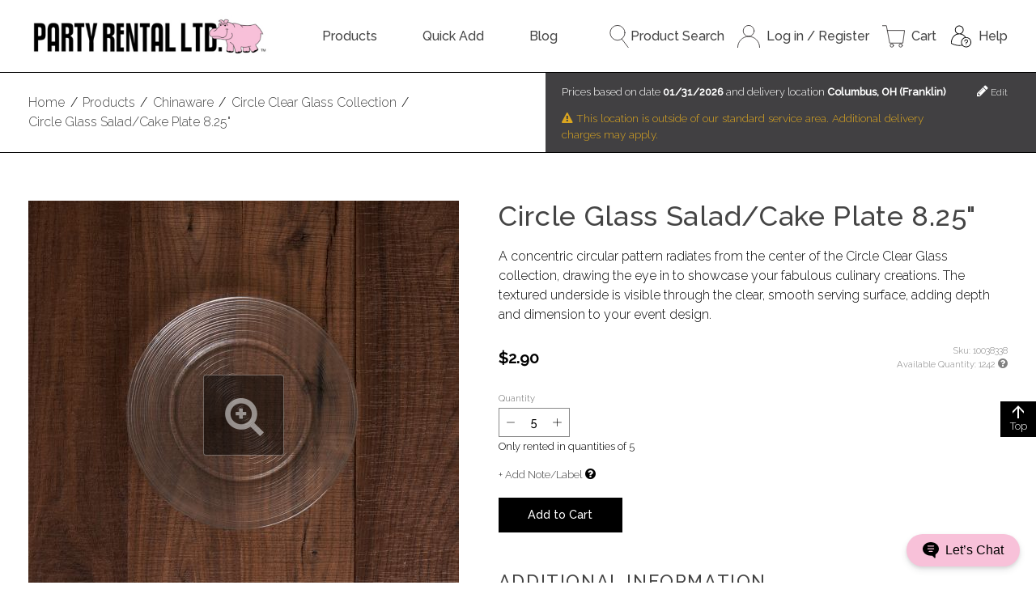

--- FILE ---
content_type: text/html;charset=UTF-8
request_url: https://www.partyrentalltd.com/products/chinaware/circle-clear-glass-collection/circle-glass-salad-cake-plate-825/40066959
body_size: 57010
content:
<!--This template is used on the product detail page (e.g. /bar-accessories/village-carafes) and the collection page (e.g. /bamboo-collection).-->
<!DOCTYPE html>
<html class="no-js" id="top" lang="en" dir="ltr">
<head>
    
    <title>Circle Glass Salad/Cake Plate 8.25" - Party Rental Ltd.</title>
    <!--No meta description here; it is in the content fragment.-->
    <meta charset="utf-8" />
<meta name="author" content="Party Rental Ltd." />
<meta name="keywords" content="party, event, rent, rental, glassware, chairs, linen, dishes, table, bar, pink, hippo" />
<meta name="viewport" content="width=device-width, initial-scale=1, viewport-fit=cover" />

<meta name="revisit-after" content="7 days" />
<meta name="distribution" content="web" />



<!--Tab Icon-->
<link rel="icon" type="image/png" href="https://s7d2.scene7.com/is/image/PartyRental/hippoButt?fmt=png-alpha&wid=16&hei=16" sizes="16x16">
<!--Taskbar Icon-->
<link rel="icon" type="image/png" href="https://s7d2.scene7.com/is/image/PartyRental/hippoButt?fmt=png-alpha&wid=32&hei=32" sizes="32x32">
<!--Desktop Icon-->
<link rel="icon" type="image/png" href="https://s7d2.scene7.com/is/image/PartyRental/hippoButt?fmt=png-alpha&wid=48&hei=48" sizes="48x48">
<!--Android Icon-->
<link rel="icon" type="image/png" href="https://s7d2.scene7.com/is/image/PartyRental/hippoButt?fmt=png-alpha&wid=196&hei=196" sizes="196x196">
<!--iOS Icon-->
<link rel="apple-touch-icon" type="image/png" href="https://s7d2.scene7.com/is/image/PartyRental/hippoButt?fmt=png-alpha&wid=152&hei=152" sizes="152x152">



<link rel="preconnect" href="https://fonts.googleapis.com">
<link rel="preconnect" href="https://fonts.gstatic.com" crossorigin>
<link href="https://fonts.googleapis.com/css2?family=Raleway:ital,wght@0,300;0,500;1,300;1,500&display=swap" rel="stylesheet">



<link rel="stylesheet" href="//maxcdn.bootstrapcdn.com/font-awesome/4.7.0/css/font-awesome.min.css">
<link rel="stylesheet" href="/css/prlstyles-1815322956.css?themeConfigId=-1"/>
<link rel="stylesheet" href="//cdnjs.cloudflare.com/ajax/libs/toastr.js/latest/css/toastr.min.css">
<link rel="stylesheet" href="/css/prlstyles-print.css" media="print">




    <!-- Google Tag Manager -->
    <script>(function(w,d,s,l,i){w[l]=w[l]||[];w[l].push({'gtm.start':
            new Date().getTime(),event:'gtm.js'});var f=d.getElementsByTagName(s)[0],
        j=d.createElement(s),dl=l!='dataLayer'?'&l='+l:'';j.async=true;j.src=
        'https://www.googletagmanager.com/gtm.js?id='+i+dl;f.parentNode.insertBefore(j,f);
    })(window,document,'script','dataLayer','GTM-5H6MPP5');</script>
    <!-- End Google Tag Manager -->


<script src="//cdnjs.cloudflare.com/ajax/libs/jquery/3.5.1/jquery.min.js"></script>

    
    
    <meta name="description"
          content="Find the perfect Circle Glass Salad/Cake Plate 8.25&quot; from Party Rental Ltd. Browse all party rental equipment like linens, flatware &amp; more to find the right look for your event.">
    <meta property="og:title" content="Circle Glass Salad/Cake Plate 8.25&quot;">
    <meta property="og:type" content="product">
    <meta property="og:image" content="https://s7d2.scene7.com/is/image/PartyRental/10038338_imageset">
    <meta property="og:description" content="A concentric circular pattern radiates from the center of the Circle Clear Glass collection, drawing the eye in to showcase your fabulous culinary creations. The textured underside is visible through the clear, smooth serving surface, adding depth and dimension to your event design.">
    <meta property="og:url" content="/products/chinaware/circle-clear-glass-collection/circle-glass-salad-cake-plate-825/40066959">
    <meta property="product:availability" content="in stock">
    <!--Hardcoded 'In Stock' until we work in reservations-->
    <meta property="product:price:amount" content="2.90">
    <meta property="product:price:currency" content="USD">
    <meta property="product:retailer_item_id" content="40066959">
    <meta property="product:brand" content="Party Rental Ltd.">
    <meta property="product:condition" content="used">
</head>
<body>
    <noscript>
  <!-- Google Tag Manager Noscript Fallback -->
  <iframe
    src="https://www.googletagmanager.com/ns.html?id=GTM-5H6MPP5"
    height="0"
    width="0"
    style="display:none; visibility:hidden"
  ></iframe>
</noscript>
    <!-- Spinner that occupies the whole page -->
    <div class="fullPageSpinner hide">
        <div class="bigSpinner">
        </div>
    </div>

    <script>
    
    var prlInitialOrderState =  "{\"config\":{\"dropzones\":{\"virtual\":[],\"change\":{}},\"tags\":{\"virtual\":[],\"change\":{}},\"fulfillmentItems\":{\"error\":null,\"loading\":false,\"change\":{},\"virtual\":[],\"invalidQuantity\":[]},\"csrfToken\":\"FI71-RLB9-NPE3-PZDC-VVWB-VXD7-KPDC-6WJK\",\"changeSummary\":true,\"readonly\":false,\"registered\":false,\"dropzoneQuantityLimit\":11,\"tagQuantityLimit\":15},\"order\":{\"subTotalWithoutCharges\":0.00,\"hasCommissaryAddress\":false,\"subTotal\":0.00,\"totalTax\":0.00,\"damageWaiverFee\":0.00,\"totalProductTax\":0.00,\"totalFeesCharges\":0.00,\"totalDiscounts\":0.00,\"eventName\":\"\",\"orderStatus\":null,\"totalServices\":0.00,\"total\":0.00,\"messages\":{},\"fulfillmentItems\":[],\"dropzones\":[],\"tags\":[],\"charges\":[],\"nullOrder\":true}}";
     if(window.PrlInitialState === undefined) {
         window.PrlInitialState = {}
     }
     window.PrlInitialState.order = JSON.parse(prlInitialOrderState)
    
</script>

    <script>
    
     if(window.PrlInitialState === undefined) {
         window.PrlInitialState = {}
     }
     window.PrlInitialState.csrfToken = "FI71-RLB9-NPE3-PZDC-VVWB-VXD7-KPDC-6WJK" || ''
    
</script>


    <header class="header">
    <div class="js-modal-bind"></div>
    <!-- comment or uncomment this to hide or display announcements -->
    <!--<th:block th:replace="layout/partials/announceBar" />-->
    <noscript>This website depends on Javascript. Please enable it for the optimal browsing experience.</noscript>

    <div class="header-main container">
        <a href="/" class="logo">
            <img src="https://s7d2.scene7.com/is/image/PartyRental/black_logo_web?fmt=png-alpha" class="logoImg" alt="Party Rental Ltd. Logo"/>
        </a>

        <nav id="main-navigation" class="site-navigation" aria-label="Main">
    
    <label for="show-nav" class="show-nav"><i class="fa fa-bars" aria-hidden="true"></i> Show Menu</label>
    <input id="show-nav" class="show-nav-toggle" type="checkbox" role="button"/>

    
        <ul id="menu" class="navigation">
            <li class="has-sub-menu">
                <a
                        href="/products/5020">
                    Products
                </a>
                <ul class="sub-menu">
                    <li>
                        <a href="/products/bars-back-bars-and-bar-carts/163845">Bars &amp; Back Bars</a>
                    </li>
                    <li>
                        <a href="/products/barware/5021">Barware</a>
                    </li>
                    <li>
                        <a href="/products/bowls/5025">Bowls</a>
                    </li>
                    <li>
                        <a href="/products/buffet-cooking-and-chafing-dishes/5047">Buffet Cooking &amp; Chafing Dishes</a>
                    </li>
                    <li>
                        <a href="/products/candles-and-lighting/5039">Candles &amp; Lighting</a>
                    </li>
                    <li>
                        <a href="/products/chairs/5053">Chairs</a>
                    </li>
                    <li>
                        <a href="/products/chargers/5063">Chargers</a>
                    </li>
                    <li>
                        <a href="/products/chinaware/5069">Chinaware</a>
                    </li>
                    <li>
                        <a href="/products/coffee-service/5129">Coffee Service</a>
                    </li>
                    <li>
                        <a href="/products/cushions/5133">Cushions</a>
                    </li>
                    <li>
                        <a href="/products/flatware/5152">Flatware</a>
                    </li>
                    <li>
                        <a href="/products/food-display/5145">Food Display</a>
                    </li>
                    <li>
                        <a href="/products/food-service/5172">Food Service</a>
                    </li>
                    <li>
                        <a href="/products/furniture/5189">Furniture</a>
                    </li>
                    <li>
                        <a href="/products/glassware/5201">Glassware</a>
                    </li>
                    <li>
                        <a href="/products/linen/6831">Linen</a>
                    </li>
                    <li>
                        <a href="/products/napkins/163858">Napkins</a>
                    </li>
                    <li>
                        <a href="/products/outdoor-living/165439">Outdoor Living</a>
                    </li>
                    <li>
                        <a href="/products/paper-goods-and-plastic/5236">Paper Goods &amp; Plastic</a>
                    </li>
                    <li>
                        <a href="/products/pillows-and-rugs/168987">Pillows &amp; Rugs</a>
                    </li>
                    <li>
                        <a href="/products/softwalls-and-screens/5240">Room Divider &amp; Screens</a>
                    </li>
                    <li>
                        <a href="/products/service-equipment/5252">Sanitation &amp; Service Equipment</a>
                    </li>
                    <li>
                        <a href="/products/seating/165283">Seating</a>
                    </li>
                    <li>
                        <a href="/products/serving-pieces/5245">Serving Pieces</a>
                    </li>
                    <li>
                        <a href="/products/staging-and-production/5261">Staging &amp; Production</a>
                    </li>
                    <li>
                        <a href="/products/tables/5268">Tables &amp; Table Risers</a>
                    </li>
                    <li>
                        <a href="/products/tables-clothless/164991">Tables (Clothless)</a>
                    </li>
                    <li>
                        <a href="/products/tabletop/5280">Tabletop</a>
                    </li>
                    <li>
                        <a href="/products/tapas-and-small-plates/9459">Tapas &amp; Small Plates</a>
                    </li>
                    <li>
                        <a href="/products/trays-and-platters/5289">Trays &amp; Platters</a>
                    </li>
                </ul>
            </li>
            <li>
                <a
                        href="/cart">
                    Quick Add
                </a>
                
            </li>
            <li>
                <a
                        target="_blank"
                        href="https://www.partyrentalltdblog.com/">
                    Blog
                </a>
                
            </li>
        </ul>
    
</nav>


        <ul class="header__utilities no-mobile">
            <li class="search-utility">
                <a href="javascript:;" class="js-header-toggleSearch">
                    <svg version="1.1" xmlns="http://www.w3.org/2000/svg" viewBox="0 0 349 422" xml:space="preserve">
    <style type="text/css">
        .searchsvg{fill:none;stroke:#231F20;stroke-width:12;stroke-linecap:round;stroke-miterlimit:10;}
    </style>
    <circle class="searchsvg" cx="143.9" cy="143.9" r="137.9"/>
    <line class="searchsvg" x1="225.7" y1="262.3" x2="343" y2="416"/>
</svg>
                    Product Search
                </a>
                
<div class="search__wrapper hide js-bind-searchToggle--header search__wrapper--header">
    <form method="GET" action="/search" class="search">
        <div class="field field--no-margin">
            <div class="field__input-wrapper">
                <label for="search" class="field__label">Search Products</label>
                <input id="search" class="js-search field__input"
                       type="search" name="q" placeholder="Search Products"
                       value="" autocomplete="off" />
            </div>
        </div>
        <button class="srchBtn" type="submit" aria-label="submit search">
            <svg version="1.1" xmlns="http://www.w3.org/2000/svg" viewBox="0 0 349 422" xml:space="preserve">
    <style type="text/css">
        .searchsvg{fill:none;stroke:#231F20;stroke-width:12;stroke-linecap:round;stroke-miterlimit:10;}
    </style>
    <circle class="searchsvg" cx="143.9" cy="143.9" r="137.9"/>
    <line class="searchsvg" x1="225.7" y1="262.3" x2="343" y2="416"/>
</svg>
        </button>
    </form>
</div>
            </li>
            
            <li>
                <a href="/login">
                    <svg version="1.1" xmlns="http://www.w3.org/2000/svg" viewBox="0 0 420.2 422" xml:space="preserve">
    <style type="text/css">
        .acctsvg{fill:none;stroke:#231F20;stroke-width:12;stroke-linecap:round;stroke-linejoin:round;stroke-miterlimit:10;}
    </style>
    <path class="acctsvg" d="M6, 416c0-112.7, 91.4-204.1, 204.1-204.1S414.2, 303.3, 414.2, 416"/>
    <circle class="acctsvg" cx="210.1" cy="107.9" r="101.9"/>
</svg>
                    <span>Log in / Register</span>
                </a>
            </li>
            <li>
                <a href="/cart">
                    

<svg version="1.1" xmlns="http://www.w3.org/2000/svg" viewBox="0 0 426 415.37" xml:space="preserve">
    <style type="text/css">
        .cartsvg{fill:none;stroke:#231F20;stroke-width:12;stroke-linecap:round;stroke-linejoin:round;}
    </style>
    <circle class="cartsvg" cx="181.22" cy="378.64" r="30.73"/>
    <circle class="cartsvg" cx="347.14" cy="378.64" r="30.73"/>
    <polyline class="cartsvg" points="95.61,95.77 420,95.77 388.01,333.37 141.37,333.37 78.32,6 6,6 "/>
</svg>
                    
                    <div style="display: flex; flex-direction: column; margin-left: 0.5em;">
                    <span style="white-space: nowrap; overflow: hidden; text-overflow: ellipsis; max-width: 7.5rem;">
                        Cart</span>
                    
                    </div>
                </a>
                
            </li>
            <li>
                <a href="https://help.partyrentalltd.com/" target="_blank">
  <svg version="1.1" xmlns="http://www.w3.org/2000/svg" viewBox="0 0 375 375" xml:space="preserve">
        <path d="M 163.32812 7.2617188 C 123.5547 7.2617188 91.199219 39.628906 91.199219 79.410156 C 91.199219 107.44141 107.26563 131.78906 130.66406 143.72656 C 105.75 150.26953 83.210938 164.32813 65.292969 184.89453 C 39.363281 214.64844 25.078125 256.19141 25.078125 301.875 C 25.078125 304.07422 26.28125 306.09766 28.210938 307.15234 C 30.96875 308.65625 96.445322 343.96094 163.32812 343.96094 C 179.57812 343.96094 196.5 342.16014 213.68359 338.60938 C 229.13281 356.59765 252.02344 368.01172 277.53125 368.01172 C 323.93359 368.01172 361.67969 330.25 361.67969 283.83594 C 361.67969 237.42187 323.93359 199.66016 277.53125 199.66016 C 275.92188 199.66016 274.32422 199.71096 272.73828 199.80078 C 253.64063 171.23047 226.73438 151.77344 196.01562 143.71484 C 219.40625 131.76953 235.45703 107.42969 235.45703 79.410156 C 235.45703 39.628906 203.09766 7.2617186 163.32812 7.2617188 z M 163.32812 19.285156 C 196.47267 19.285156 223.43359 46.257812 223.43359 79.410156 C 223.43359 112.56641 196.47267 139.53516 163.32812 139.53516 C 130.18359 139.53516 103.21875 112.56641 103.21875 79.410156 C 103.21875 46.257812 130.18359 19.285156 163.32812 19.285156 z M 163.32812 151.5625 C 201.4297 151.5625 235.97656 169.70312 259.35938 201.64062 C 221.66405 209.97267 193.37891 243.66016 193.37891 283.83594 C 193.37891 299.97266 197.94922 315.0625 205.85547 327.88672 C 191.32812 330.57422 177.06251 331.9375 163.32812 331.9375 C 107.58595 331.9375 50.929688 305.1953 37.132812 298.23438 C 37.863281 256.90233 51.011719 219.57422 74.351562 192.79297 C 97.527344 166.20312 129.125 151.5625 163.32812 151.5625 z M 277.53125 211.6875 C 317.30078 211.6875 349.66016 244.05078 349.66016 283.83594 C 349.66016 323.61719 317.30078 355.98436 277.53125 355.98438 C 237.76172 355.98438 205.40234 323.61719 205.40234 283.83594 C 205.40234 244.05078 237.76172 211.6875 277.53125 211.6875 z M 277.53125 235.73438 C 260.96094 235.73438 247.47656 249.22266 247.47656 265.79688 C 247.47656 269.11719 250.16797 271.8125 253.48828 271.8125 C 256.80859 271.8125 259.5 269.11719 259.5 265.79688 C 259.5 255.85156 267.58594 247.76172 277.53125 247.76172 C 287.47656 247.76172 295.5625 255.85156 295.5625 265.79688 C 295.5625 275.74609 287.47656 283.83594 277.53125 283.83594 C 274.21094 283.83594 271.51953 286.52734 271.51953 289.84766 L 271.51953 301.875 C 271.51953 305.19531 274.21094 307.88672 277.53125 307.88672 C 280.85156 307.88672 283.54297 305.19531 283.54297 301.875 L 283.54297 295.25391 C 297.24219 292.46484 307.58594 280.31641 307.58594 265.79688 C 307.58594 249.22266 294.10156 235.73437 277.53125 235.73438 z M 277.53125 319.91016 C 274.21094 319.91016 271.51953 322.60156 271.51953 325.92188 C 271.51953 329.24219 274.21094 331.9375 277.53125 331.9375 C 280.85156 331.9375 283.54297 329.24219 283.54297 325.92188 C 283.54297 322.60156 280.85156 319.91016 277.53125 319.91016 z "/>
    </svg>
  <span>Help</span>
</a>
            </li>
        </ul>
    </div>

    
</header>

    <div class="catalog-utilities">
        <div class="container">
            <ol class="breadcrumbs" itemscope itemtype="//schema.org/BreadcrumbList" >
    
        <li class="breadcrumb" itemprop="itemListElement" itemscope itemtype="//schema.org/ListItem">
            <a href="/" itemprop="item"><span itemprop="name">Home</span></a>
            <meta itemprop="position" content="1" />
        </li>
        <span class="crumb__border">/</span>
    
        <li class="breadcrumb" itemprop="itemListElement" itemscope itemtype="//schema.org/ListItem">
            <a href="/products" itemprop="item"><span itemprop="name">Products</span></a>
            <meta itemprop="position" content="2" />
        </li>
        <span class="crumb__border">/</span>
    
        <li class="breadcrumb" itemprop="itemListElement" itemscope itemtype="//schema.org/ListItem">
            <a href="/products/chinaware" itemprop="item"><span itemprop="name">Chinaware</span></a>
            <meta itemprop="position" content="3" />
        </li>
        <span class="crumb__border">/</span>
    
        <li class="breadcrumb" itemprop="itemListElement" itemscope itemtype="//schema.org/ListItem">
            <a href="/products/chinaware/circle-clear-glass-collection" itemprop="item"><span itemprop="name">Circle Clear Glass Collection</span></a>
            <meta itemprop="position" content="4" />
        </li>
        <span class="crumb__border">/</span>
    
        <li class="breadcrumb" itemprop="itemListElement" itemscope itemtype="//schema.org/ListItem">
            <a href="/products/chinaware/circle-clear-glass-collection/circle-glass-salad-cake-plate-825/40066959" itemprop="item"><span itemprop="name">Circle Glass Salad/Cake Plate 8.25"</span></a>
            <meta itemprop="position" content="5" />
        </li>
        
    
</ol>
            
    
    <div class="price-block js-price-block">
        <span class="price-block_text">Prices based on date <strong>mm/dd/yyyy</strong>
            and delivery location <strong>New York, NY (New York)</strong></span>
        <a href="#" class="price-block_edit">
            <i class="fa fa-pencil" aria-hidden="true"></i> Edit
        </a>
    </div>

        </div>
    </div>
    <div class="container layout-wrapper">
        <main class="main">
            <div class="product-detail-view">
    <h1 class="page-title">Circle Glass Salad/Cake Plate 8.25"</h1>
    <div class="product-content" itemtype="https://schema.org/Product" itemscope>
        <meta itemprop="brand" content="Party Rental Ltd.">
        <meta itemprop="url" content="/products/chinaware/circle-clear-glass-collection/circle-glass-salad-cake-plate-825/40066959">
        <meta itemprop="name" content="Circle Glass Salad/Cake Plate 8.25&quot;">
        <meta itemprop="description" content="A concentric circular pattern radiates from the center of the Circle Clear Glass collection, drawing the eye in to showcase your fabulous culinary creations. The textured underside is visible through the clear, smooth serving surface, adding depth and dimension to your event design.">
        <link itemprop="image" href="https://s7d2.scene7.com/is/image/PartyRental/10038338_imageset">
        <div class="product-utility">
            <script src="//s7d2.scene7.com/s7viewers/html5/js/MixedMediaViewer.js"></script>
<!--            <script src="//s7d2.scene7.com/s7viewers/html5/js/ZoomViewer.js"></script>-->
            <div class="s7zoomviewer_wrapper">
                <div id="s7image_pid_40066959"></div>
            </div>
            <div class="js-bind-shareIcons"></div>
            <!-- future: favorite, guides, reviews, etc -->
        </div>

        <div class="product-details">
            <div class="js-product-component u-contents" data-product-container="{&quot;global&quot;:{&quot;config&quot;:{&quot;showPropsSku&quot;:true,&quot;priceOutsideContainer&quot;:false,&quot;swapImages&quot;:true,&quot;showModalOnSubmit&quot;:true,&quot;useListView&quot;:false,&quot;type&quot;:&quot;STANDALONE_PRODUCT&quot;,&quot;render&quot;:true},&quot;default&quot;:{&quot;image&quot;:&quot;https://s7d2.scene7.com/is/image/PartyRental/10038338?$productDetails_single$&quot;,&quot;price&quot;:&quot;$2.90&quot;,&quot;name&quot;:&quot;Circle Glass Salad/Cake Plate 8.25\&quot;&quot;,&quot;propsSku&quot;:&quot;10038338&quot;},&quot;name&quot;:&quot;Circle Glass Salad/Cake Plate 8.25\&quot;&quot;,&quot;price&quot;:&quot;$2.90&quot;,&quot;categoryId&quot;:5076,&quot;propsSku&quot;:&quot;10038338&quot;,&quot;skuId&quot;:&quot;40067127&quot;,&quot;url&quot;:&quot;/products/chinaware/circle-clear-glass-collection/circle-glass-salad-cake-plate-825/40066959&quot;,&quot;image&quot;:&quot;https://s7d2.scene7.com/is/image/PartyRental/10038338?$productDetails_single$&quot;,&quot;lazyLoadUrl&quot;:&quot;/catalog/products/40066959&quot;,&quot;longDescription&quot;:&quot;A concentric circular pattern radiates from the center of the Circle Clear Glass collection, drawing the eye in to showcase your fabulous culinary creations. The textured underside is visible through the clear, smooth serving surface, adding depth and dimension to your event design.&quot;,&quot;isNew&quot;:false},&quot;parentProduct&quot;:{&quot;productId&quot;:40066959,&quot;order&quot;:{&quot;note&quot;:&quot;&quot;,&quot;internalComment&quot;:null,&quot;dropzoneId&quot;:null,&quot;tagId&quot;:null,&quot;quantity&quot;:5},&quot;ancillary&quot;:{&quot;type&quot;:&quot;STANDALONE_PRODUCT&quot;,&quot;determined&quot;:true,&quot;skuId&quot;:40067127,&quot;default&quot;:{&quot;name&quot;:&quot;Circle Glass Salad/Cake Plate 8.25\&quot;&quot;},&quot;minQuantity&quot;:0,&quot;maxQuantity&quot;:9999,&quot;retailPrice&quot;:&quot;$2.90&quot;,&quot;additionalInfo&quot;:{&quot;helpfulHints&quot;:null,&quot;additionalSkus&quot;:[],&quot;defaultSku&quot;:{&quot;id&quot;:40067127,&quot;optionValueName&quot;:null,&quot;highlights&quot;:null,&quot;equipment&quot;:{&quot;maxTemperature&quot;:null,&quot;surfaceAreaLength&quot;:&quot;5.00 in.&quot;,&quot;surfaceAreaDiameter&quot;:null,&quot;length&quot;:null,&quot;weight&quot;:null,&quot;weightLimit&quot;:null,&quot;capacity&quot;:null,&quot;surfaceAreaWidth&quot;:null,&quot;depth&quot;:null,&quot;mouth&quot;:null,&quot;diameter&quot;:&quot;8.25 in.&quot;,&quot;width&quot;:null,&quot;surfaceAreaDepth&quot;:null,&quot;height&quot;:null,&quot;base&quot;:null},&quot;electric&quot;:{&quot;femaleAdaptorModel&quot;:null,&quot;current&quot;:null,&quot;powerCordLength&quot;:null,&quot;btu&quot;:null,&quot;plugType&quot;:null,&quot;powerUse&quot;:null,&quot;voltage&quot;:null,&quot;frequency&quot;:null,&quot;minCircuitRequired&quot;:null,&quot;phaseSingle&quot;:null},&quot;plumbing&quot;:{&quot;threadedConnectionRequired&quot;:null}},&quot;visibility&quot;:{&quot;highlights&quot;:false,&quot;helpfulHints&quot;:false,&quot;electric&quot;:false,&quot;section&quot;:true,&quot;plumbing&quot;:false,&quot;measurements&quot;:true}}},&quot;skus&quot;:{&quot;40067127&quot;:{&quot;propsSkuId&quot;:10038338,&quot;image&quot;:&quot;https://s7d2.scene7.com/is/image/PartyRental/10038338&quot;,&quot;displayName&quot;:&quot;Circle Glass Salad/Cake Plate 8.25\&quot;&quot;,&quot;helpfulHints&quot;:&quot;&quot;,&quot;retailPrice&quot;:&quot;$2.90&quot;,&quot;standardQuantity&quot;:5}},&quot;optionPairs&quot;:{},&quot;productOptions&quot;:[]},&quot;childProducts&quot;:[],&quot;presets&quot;:{}}"></div>
            <div class="js-image-switcher" data-image="{&quot;defaultUrl&quot;:&quot;https://s7d2.scene7.com/is/image/PartyRental/10038338_imageset&quot;,&quot;elementId&quot;:&quot;s7image_pid_40066959&quot;,&quot;productId&quot;:&quot;40066959&quot;,&quot;zoomview&quot;:true}"></div>
        </div>
    </div>
    <div class="js-bind-productCarousel" data-product-id="40066959"><!--empty div for react--></div>
</div>
        </main>

        <!--<aside class="additional-products">
            &lt;!&ndash; DEV NOTE: this only displays for collections END DEV NOTE &ndash;&gt;
            <th:block th:if="${productIsCollection}">
                <div th:replace="catalog/partials/rentPieces"></div>
            </th:block>
            <div id="recProducts" class="side-block-container">
                <th:block th:insert="~{catalog/partials/productCarousel}"
                          th:with="carouselTitle=#{product.collections.recommend},
                                       carouselProducts=*{recommendedProducts}"/>
            </div>
            &lt;!&ndash; DEV NOTE: what displays here depends on the product - for single products the product version displays but for collections the collection version displays END DEV NOTE &ndash;&gt;
            <div id="featuredFocus" class="side-block-container">
                <th:block th:insert="~{catalog/partials/productCarousel}"
                          th:with="carouselTitle=#{product.collections.featuredProduct},
                                       carouselProducts=*{recommendedProducts}"/>
            </div>
            <div id="pplViewed" class="side-block-container">
                <th:block th:insert="~{="catalog/partials/productCarousel}"
                          th:with="carouselTitle=#{product.collections.pplViewed},
                                       carouselProducts=*{similarProducts}"/>
            </div>
        </aside>-->
    </div>

    <footer id="page-footer1" class="footer">
    <div id="footerBig">
  <div class="container footer-main-wrapper">
    <nav id="footer-navigation" aria-label="Footer Navigation" class="">
      <!-- start For You footer -->
      <div id="footerForYou" class="footer-menu-col-wrapper">
        <h5 class="footer-menu-title">For You</h5>
        <hr>
          
              <ul class="footer-menu-col">
                  <li>
                      <a
                              href="/login"
                      >
                          Log in/Register
                      </a>
                  </li>
                  <li>
                      <a
                              href="/order-status"
                      >
                          Track Your Order
                      </a>
                  </li>
                  <li>
                      <a
                              href="/account"
                      >
                          My Account
                      </a>
                  </li>
                  <li>
                      <a
                              href="/products/new"
                      >
                          What's New
                      </a>
                  </li>
                  <li>
                      <a
                              href="/account/carts"
                      >
                          Saved Carts
                      </a>
                  </li>
                  <li>
                      <a
                              href="/payment"
                      >
                          Submit Payment
                      </a>
                  </li>
              </ul>
          
      </div>

      <!-- start About Us footer -->
      <div id="footerAboutUs" class="footer-menu-col-wrapper">
        <h5 class="footer-menu-title">About Us</h5>
        <hr>
          
              <ul class="footer-menu-col">
                  <li>
                      <a
                              href="/about"
                      >
                          About Party Rental Ltd.
                      </a>
                  </li>
                  <li>
                      <a
                              href="/locations"
                      >
                          Design Studio Locations
                      </a>
                  </li>
                  <li>
                      <a
                              href="/about/testimonials"
                      >
                          Testimonials
                      </a>
                  </li>
                  <li>
                      <a
                              href="/coverage"
                      >
                          Warehouse Locations
                      </a>
                  </li>
                  <li>
                      <a
                              href="/sustainability"
                      >
                          Sustainability
                      </a>
                  </li>
                  <li>
                      <a
                              target="_blank"
                              href="https://www.partyrentalltd.com/news"
                      >
                          Company News
                      </a>
                  </li>
              </ul>
          
      </div>

      <!-- start Online Help footer -->
      <div id="footerOnlineHelp" class="footer-menu-col-wrapper">
        <h5 class="footer-menu-title">Resources</h5>
        <hr>
          
              <ul class="footer-menu-col">
                  <li>
                      <a
                              target="_blank"
                              href="//www.partyrentalltdblog.com"
                      >
                          Blog
                      </a>
                  </li>
                  <li>
                      <a
                              target="_blank"
                              href="https://help.partyrentalltd.com/"
                      >
                          Hippo Help Center
                      </a>
                  </li>
                  <li>
                      <a
                              target="_blank"
                              href="https://linensforrent.com/"
                      >
                          Order Linen Swatches
                      </a>
                  </li>
                  <li>
                      <a
                              href="https://www.tryjune.ai/partyrentalltd"
                      >
                          Design with AI
                      </a>
                  </li>
                  <li>
                      <a
                              href="/guides"
                      >
                          Brochures & Guides
                      </a>
                  </li>
                  <li>
                      <a
                              target="_blank"
                              href="https://app.bemerri.com/showroom/CGXRChkk/welcome"
                      >
                          Virtual Design Studio
                      </a>
                  </li>
                  <li>
                      <a
                              href="/instructional-videos"
                      >
                          Product Instructional Videos
                      </a>
                  </li>
                  <li>
                      <a
                              href="/brand-resources"
                      >
                          Brand Resources
                      </a>
                  </li>
                  <li>
                      <a
                              href="/glossary"
                      >
                          Event Rental Glossary
                      </a>
                  </li>
              </ul>
          
      </div>

      <!-- start Contact Us footer -->
      <div id="footerContactUs" class="footer-menu-col-wrapper">
        <h5 class="footer-menu-title">Contact Us</h5>
        <hr>
        <ul class="footer-menu-col">
          <li><a href="tel:+1.844.464.4776">1-844-464-4776</a></li>
          <li>
            <a href="?campaign_id=h7QmgvSYR9STT6zAzkJvNw&channel=chat&welcome_screen=on">
              Live Chat
            </a>
          </li>
          
        </ul>
        <div class="AuthNetSeal" style="width: 90px; height: 72px">
  <!-- (c) 2005, 2024. Authorize.Net is a registered trademark of CyberSource Corporation -->
  <script type="text/javascript" language="javascript">
    var ANS_customer_id="b5caf70f-84b8-47a3-92d4-c7cd209f3c42";
  </script>
  <script type="text/javascript" language="javascript" src="//verify.authorize.net:443/anetseal/seal.js" ></script>
</div>
      </div>
    </nav>


    <div class="footer-social2">
      <div class="footer-newsletters">
        <form id="subscriptionEmailFormFooter" action="/subscriptions/submitEmailFromFooter" method="GET">
          <h5>Join the World of Party Rental Ltd.</h5>
          <div class="field">
            <div class="field__input-wrapper">
              <label for="signupEmail" class="field__label">Your Email</label>
              <input id="signupEmail" class="field__input" type="email" name="email" placeholder="Your Email">
            </div>
          </div>
          <button type="submit" class="btn js-submitSubscriptionEmailFromFooter">Sign Up</button>
        </form>
      </div>

      <div class="footer-social-links2">
        <h5 class="footer-social-title">Hang Out With Us</h5>
        <hr>
        <div class="footer-social-list2">
          <a href="https://www.facebook.com/PartyRentalLtd" target="_blank" rel="noopener" class="social-link"
             aria-label="Facebook"><i class="fa fa-facebook-official" aria-hidden="true"></i></a>
          <a href="https://www.linkedin.com/company/party-rental-ltd/" target="_blank" rel="noopener" class="social-link"
             aria-label="LinkedIn"><i class="fa fa-linkedin-square" aria-hidden="true"></i></a>
          <a href="https://www.instagram.com/partyrentalltd/" target="_blank" rel="noopener" class="social-link"
             aria-label="Instagram"><i class="fa fa-instagram" aria-hidden="true"></i></a>
          <a href="https://www.pinterest.com/partyrentalltd/" target="_blank" rel="noopener" class="social-link"
             aria-label="Pinterest"><i class="fa fa-pinterest" aria-hidden="true"></i></a>
          <a href="https://www.youtube.com/channel/UCXHtNxN5C9IUhQIfMsW3Lmg" target="_blank" rel="noopener" class="social-link"
             aria-label="YouTube"><i class="fa fa-youtube-play" aria-hidden="true"></i></a>
        </div>
      </div>
    </div> <!-- end .footer-social -->
  </div> <!-- end .container -->
  <div class="footer__design-studios-wrapper">
    <h2>Design Studio Locations</h2>
    <p>By appointment only. Walk-ins not permitted.</p>
    <div class="footer__design-studios">
      <div class="footer__design-studio">
        <h3 class="footer__design-studio-header">
          <a href="/locations/nyc">
            New York City
          </a>
        </h3>
        <address>
          261 5th Ave.<br/>
          16th Floor<br/>
          New York, NY 10016
        </address>
        <a href="/locations/nyc#locations">
          Schedule an appointment
        </a>
      </div>
      <div class="footer__design-studio">
        <h3 class="footer__design-studio-header">
          <a href="/locations/boston">
            Boston
          </a>
        </h3>
        <address>
          186 South St.<br/>
          2nd Floor<br/>
          Boston, MA 02111
        </address>
        <a href="https://outlook.office365.com/owa/calendar/PartyRentalLtd1@partyrentalltd.com/bookings/">Schedule an appointment</a>
      </div>
      <div class="footer__design-studio">
        <h3 class="footer__design-studio-header">
          <a href="/locations/philadelphia">
            Philadelphia
          </a>
        </h3>
        <address>
          123 South Broad St.<br/>
          Suite 2440<br/>
          Philadelphia, PA 19109
        </address>
        <a href="https://outlook.office365.com/owa/calendar/PartyRentalLtdPADesignStudio@partyrentalltd.com/bookings/">Schedule an appointment</a>
      </div>
      <div class="footer__design-studio">
        <h3 class="footer__design-studio-header">
          <a href="/locations/dc">
            Washington, D.C.
          </a>
        </h3>
        <address>
          2001 S St. NW<br/>
          Suite 250<br/>
          Washington, DC 20009
        </address>
        <a href="https://outlook.office365.com/owa/calendar/PartyRentalLtdDCDesignStudio@partyrentalltd.com/bookings/">Schedule an appointment</a>
      </div>
      <div class="footer__design-studio">
        <h3 class="footer__design-studio-header">
          <a href="/locations/hamptons">
            Water Mill
          </a>
        </h3>
        <address>
          50 Station Rd.<br/>
          Unit 2<br/>
          Water Mill, New York, 11976
        </address>
        <a href="https://outlook.office365.com/owa/calendar/PartyRentalLtdHamptonsDesignStudio@partyrentalltd.com/bookings/">Schedule an appointment</a>
      </div>
    </div>
  </div>
</div> <!-- end #footerBig -->



    <div id="footerPg">
        <div id="ftLinks" class="container">
            <div id="ftContentLinks">
                <p>
                    <a class="footerLink" title="View the Party Rental Ltd. Terms and Conditions"
                       href="/terms-conditions">Terms and Conditions</a>
                </p>
                <p>
                    <a class="footerLink" title="View the Party Rental Ltd. Privacy Policy"
                       href="/privacy-policy">Privacy Policy</a>
                </p>
                <p>
                    <a class="footerLink" title="View the Party Rental Ltd. Rental Terms"
                       href="/rental-terms">Rental Terms</a>
                </p>
            </div>

            <div class="ftDetails">
                <p class="ftAddress">275 North Street, Teterboro, NJ, 07608</p>
                <p class="ftCopyrt">&copy; 2026 Party Rental Ltd. All rights reserved.</p>
            </div>
        </div>
    </div>

    <nav class="utility-navigation" aria-label="Utility">
    
    <a href="/login">
        <svg version="1.1" xmlns="http://www.w3.org/2000/svg" viewBox="0 0 420.2 422" xml:space="preserve">
    <style type="text/css">
        .acctsvg{fill:none;stroke:#231F20;stroke-width:12;stroke-linecap:round;stroke-linejoin:round;stroke-miterlimit:10;}
    </style>
    <path class="acctsvg" d="M6, 416c0-112.7, 91.4-204.1, 204.1-204.1S414.2, 303.3, 414.2, 416"/>
    <circle class="acctsvg" cx="210.1" cy="107.9" r="101.9"/>
</svg>
        Log in
    </a>
    <a href="/cart">
        

<svg version="1.1" xmlns="http://www.w3.org/2000/svg" viewBox="0 0 426 415.37" xml:space="preserve">
    <style type="text/css">
        .cartsvg{fill:none;stroke:#231F20;stroke-width:12;stroke-linecap:round;stroke-linejoin:round;}
    </style>
    <circle class="cartsvg" cx="181.22" cy="378.64" r="30.73"/>
    <circle class="cartsvg" cx="347.14" cy="378.64" r="30.73"/>
    <polyline class="cartsvg" points="95.61,95.77 420,95.77 388.01,333.37 141.37,333.37 78.32,6 6,6 "/>
</svg>
        Cart
    </a>
    <a href="javascript:;" class="js-footer-toggleSearch">
        <svg version="1.1" xmlns="http://www.w3.org/2000/svg" viewBox="0 0 349 422" xml:space="preserve">
    <style type="text/css">
        .searchsvg{fill:none;stroke:#231F20;stroke-width:12;stroke-linecap:round;stroke-miterlimit:10;}
    </style>
    <circle class="searchsvg" cx="143.9" cy="143.9" r="137.9"/>
    <line class="searchsvg" x1="225.7" y1="262.3" x2="343" y2="416"/>
</svg>
        Search
    </a>
    
<div class="search__wrapper hide js-bind-searchToggle--footer search__wrapper--footer">
    <form method="GET" action="/search" class="search">
        <div class="field field--no-margin">
            <div class="field__input-wrapper">
                <label for="search" class="field__label">Search Products</label>
                <input id="search" class="js-search field__input"
                       type="search" name="q" placeholder="Search Products"
                       value="" autocomplete="off" />
            </div>
        </div>
        <button class="srchBtn" type="submit" aria-label="submit search">
            <svg version="1.1" xmlns="http://www.w3.org/2000/svg" viewBox="0 0 349 422" xml:space="preserve">
    <style type="text/css">
        .searchsvg{fill:none;stroke:#231F20;stroke-width:12;stroke-linecap:round;stroke-miterlimit:10;}
    </style>
    <circle class="searchsvg" cx="143.9" cy="143.9" r="137.9"/>
    <line class="searchsvg" x1="225.7" y1="262.3" x2="343" y2="416"/>
</svg>
        </button>
    </form>
</div>
    <a href="https://help.partyrentalltd.com/" target="_blank">
  <svg version="1.1" xmlns="http://www.w3.org/2000/svg" viewBox="0 0 375 375" xml:space="preserve">
        <path d="M 163.32812 7.2617188 C 123.5547 7.2617188 91.199219 39.628906 91.199219 79.410156 C 91.199219 107.44141 107.26563 131.78906 130.66406 143.72656 C 105.75 150.26953 83.210938 164.32813 65.292969 184.89453 C 39.363281 214.64844 25.078125 256.19141 25.078125 301.875 C 25.078125 304.07422 26.28125 306.09766 28.210938 307.15234 C 30.96875 308.65625 96.445322 343.96094 163.32812 343.96094 C 179.57812 343.96094 196.5 342.16014 213.68359 338.60938 C 229.13281 356.59765 252.02344 368.01172 277.53125 368.01172 C 323.93359 368.01172 361.67969 330.25 361.67969 283.83594 C 361.67969 237.42187 323.93359 199.66016 277.53125 199.66016 C 275.92188 199.66016 274.32422 199.71096 272.73828 199.80078 C 253.64063 171.23047 226.73438 151.77344 196.01562 143.71484 C 219.40625 131.76953 235.45703 107.42969 235.45703 79.410156 C 235.45703 39.628906 203.09766 7.2617186 163.32812 7.2617188 z M 163.32812 19.285156 C 196.47267 19.285156 223.43359 46.257812 223.43359 79.410156 C 223.43359 112.56641 196.47267 139.53516 163.32812 139.53516 C 130.18359 139.53516 103.21875 112.56641 103.21875 79.410156 C 103.21875 46.257812 130.18359 19.285156 163.32812 19.285156 z M 163.32812 151.5625 C 201.4297 151.5625 235.97656 169.70312 259.35938 201.64062 C 221.66405 209.97267 193.37891 243.66016 193.37891 283.83594 C 193.37891 299.97266 197.94922 315.0625 205.85547 327.88672 C 191.32812 330.57422 177.06251 331.9375 163.32812 331.9375 C 107.58595 331.9375 50.929688 305.1953 37.132812 298.23438 C 37.863281 256.90233 51.011719 219.57422 74.351562 192.79297 C 97.527344 166.20312 129.125 151.5625 163.32812 151.5625 z M 277.53125 211.6875 C 317.30078 211.6875 349.66016 244.05078 349.66016 283.83594 C 349.66016 323.61719 317.30078 355.98436 277.53125 355.98438 C 237.76172 355.98438 205.40234 323.61719 205.40234 283.83594 C 205.40234 244.05078 237.76172 211.6875 277.53125 211.6875 z M 277.53125 235.73438 C 260.96094 235.73438 247.47656 249.22266 247.47656 265.79688 C 247.47656 269.11719 250.16797 271.8125 253.48828 271.8125 C 256.80859 271.8125 259.5 269.11719 259.5 265.79688 C 259.5 255.85156 267.58594 247.76172 277.53125 247.76172 C 287.47656 247.76172 295.5625 255.85156 295.5625 265.79688 C 295.5625 275.74609 287.47656 283.83594 277.53125 283.83594 C 274.21094 283.83594 271.51953 286.52734 271.51953 289.84766 L 271.51953 301.875 C 271.51953 305.19531 274.21094 307.88672 277.53125 307.88672 C 280.85156 307.88672 283.54297 305.19531 283.54297 301.875 L 283.54297 295.25391 C 297.24219 292.46484 307.58594 280.31641 307.58594 265.79688 C 307.58594 249.22266 294.10156 235.73437 277.53125 235.73438 z M 277.53125 319.91016 C 274.21094 319.91016 271.51953 322.60156 271.51953 325.92188 C 271.51953 329.24219 274.21094 331.9375 277.53125 331.9375 C 280.85156 331.9375 283.54297 329.24219 283.54297 325.92188 C 283.54297 322.60156 280.85156 319.91016 277.53125 319.91016 z "/>
    </svg>
  <span>Help</span>
</a>
</nav>

    <div class="no-mobile">
        <a href="#top" id="backToTop">
    <svg version="1.1" xmlns="http://www.w3.org/2000/svg" viewBox="0 0 244 273.8" xml:space="preserve">
        <path d="M244,122v45.9L138.3,62.2v211.6h-32.6V62.2L0,167.9V122L122,0L244,122z"/>
    </svg>
    <span>Top</span>
</a>
    </div>
    
<script>
    /*
     * Note that this is toastr v2.1.3, the "latest" version in url has no more maintenance,
     * please go to https://cdnjs.com/libraries/toastr.js and pick a certain version you want to use,
     * make sure you copy the url from the website since the url may change between versions.
     * */
    !function(e){e(["jquery"],function(e){return function(){function t(e,t,n){return g({type:O.error,iconClass:m().iconClasses.error,message:e,optionsOverride:n,title:t})}function n(t,n){return t||(t=m()),v=e("#"+t.containerId),v.length?v:(n&&(v=d(t)),v)}function o(e,t,n){return g({type:O.info,iconClass:m().iconClasses.info,message:e,optionsOverride:n,title:t})}function s(e){C=e}function i(e,t,n){return g({type:O.success,iconClass:m().iconClasses.success,message:e,optionsOverride:n,title:t})}function a(e,t,n){return g({type:O.warning,iconClass:m().iconClasses.warning,message:e,optionsOverride:n,title:t})}function r(e,t){var o=m();v||n(o),u(e,o,t)||l(o)}function c(t){var o=m();return v||n(o),t&&0===e(":focus",t).length?void h(t):void(v.children().length&&v.remove())}function l(t){for(var n=v.children(),o=n.length-1;o>=0;o--)u(e(n[o]),t)}function u(t,n,o){var s=!(!o||!o.force)&&o.force;return!(!t||!s&&0!==e(":focus",t).length)&&(t[n.hideMethod]({duration:n.hideDuration,easing:n.hideEasing,complete:function(){h(t)}}),!0)}function d(t){return v=e("<div/>").attr("id",t.containerId).addClass(t.positionClass),v.appendTo(e(t.target)),v}function p(){return{tapToDismiss:!0,toastClass:"toast",containerId:"toast-container",debug:!1,showMethod:"fadeIn",showDuration:300,showEasing:"swing",onShown:void 0,hideMethod:"fadeOut",hideDuration:1e3,hideEasing:"swing",onHidden:void 0,closeMethod:!1,closeDuration:!1,closeEasing:!1,closeOnHover:!0,extendedTimeOut:1e3,iconClasses:{error:"toast-error",info:"toast-info",success:"toast-success",warning:"toast-warning"},iconClass:"toast-info",positionClass:"toast-top-right",timeOut:5e3,titleClass:"toast-title",messageClass:"toast-message",escapeHtml:!1,target:"body",closeHtml:'<button type="button">&times;</button>',closeClass:"toast-close-button",newestOnTop:!0,preventDuplicates:!1,progressBar:!1,progressClass:"toast-progress",rtl:!1}}function f(e){C&&C(e)}function g(t){function o(e){return null==e&&(e=""),e.replace(/&/g,"&amp;").replace(/"/g,"&quot;").replace(/'/g,"&#39;").replace(/</g,"&lt;").replace(/>/g,"&gt;")}function s(){c(),u(),d(),p(),g(),C(),l(),i()}function i(){var e="";switch(t.iconClass){case"toast-success":case"toast-info":e="polite";break;default:e="assertive"}I.attr("aria-live",e)}function a(){E.closeOnHover&&I.hover(H,D),!E.onclick&&E.tapToDismiss&&I.click(b),E.closeButton&&j&&j.click(function(e){e.stopPropagation?e.stopPropagation():void 0!==e.cancelBubble&&e.cancelBubble!==!0&&(e.cancelBubble=!0),E.onCloseClick&&E.onCloseClick(e),b(!0)}),E.onclick&&I.click(function(e){E.onclick(e),b()})}function r(){I.hide(),I[E.showMethod]({duration:E.showDuration,easing:E.showEasing,complete:E.onShown}),E.timeOut>0&&(k=setTimeout(b,E.timeOut),F.maxHideTime=parseFloat(E.timeOut),F.hideEta=(new Date).getTime()+F.maxHideTime,E.progressBar&&(F.intervalId=setInterval(x,10)))}function c(){t.iconClass&&I.addClass(E.toastClass).addClass(y)}function l(){E.newestOnTop?v.prepend(I):v.append(I)}function u(){if(t.title){var e=t.title;E.escapeHtml&&(e=o(t.title)),M.append(e).addClass(E.titleClass),I.append(M)}}function d(){if(t.message){var e=t.message;E.escapeHtml&&(e=o(t.message)),B.append(e).addClass(E.messageClass),I.append(B)}}function p(){E.closeButton&&(j.addClass(E.closeClass).attr("role","button"),I.prepend(j))}function g(){E.progressBar&&(q.addClass(E.progressClass),I.prepend(q))}function C(){E.rtl&&I.addClass("rtl")}function O(e,t){if(e.preventDuplicates){if(t.message===w)return!0;w=t.message}return!1}function b(t){var n=t&&E.closeMethod!==!1?E.closeMethod:E.hideMethod,o=t&&E.closeDuration!==!1?E.closeDuration:E.hideDuration,s=t&&E.closeEasing!==!1?E.closeEasing:E.hideEasing;if(!e(":focus",I).length||t)return clearTimeout(F.intervalId),I[n]({duration:o,easing:s,complete:function(){h(I),clearTimeout(k),E.onHidden&&"hidden"!==P.state&&E.onHidden(),P.state="hidden",P.endTime=new Date,f(P)}})}function D(){(E.timeOut>0||E.extendedTimeOut>0)&&(k=setTimeout(b,E.extendedTimeOut),F.maxHideTime=parseFloat(E.extendedTimeOut),F.hideEta=(new Date).getTime()+F.maxHideTime)}function H(){clearTimeout(k),F.hideEta=0,I.stop(!0,!0)[E.showMethod]({duration:E.showDuration,easing:E.showEasing})}function x(){var e=(F.hideEta-(new Date).getTime())/F.maxHideTime*100;q.width(e+"%")}var E=m(),y=t.iconClass||E.iconClass;if("undefined"!=typeof t.optionsOverride&&(E=e.extend(E,t.optionsOverride),y=t.optionsOverride.iconClass||y),!O(E,t)){T++,v=n(E,!0);var k=null,I=e("<div/>"),M=e("<div/>"),B=e("<div/>"),q=e("<div/>"),j=e(E.closeHtml),F={intervalId:null,hideEta:null,maxHideTime:null},P={toastId:T,state:"visible",startTime:new Date,options:E,map:t};return s(),r(),a(),f(P),E.debug&&console&&console.log(P),I}}function m(){return e.extend({},p(),b.options)}function h(e){v||(v=n()),e.is(":visible")||(e.remove(),e=null,0===v.children().length&&(v.remove(),w=void 0))}var v,C,w,T=0,O={error:"error",info:"info",success:"success",warning:"warning"},b={clear:r,remove:c,error:t,getContainer:n,info:o,options:{},subscribe:s,success:i,version:"2.1.3",warning:a};return b}()})}("function"==typeof define&&define.amd?define:function(e,t){"undefined"!=typeof module&&module.exports?module.exports=t(require("jquery")):window.toastr=t(window.jQuery)});

    //Make sure this uses ES5 syntax (not ES6), until we sunset support for IE11
    var toast = toastr;
    toast.options = {
        "closeButton": true,
        "preventDuplicates": true,
        "positionClass": "toast-top-center",
        "timeOut": "4000"
    };

    var Toast = {
        error: function(message){ toast.error(message) },
        warn: function(message){ toast.warning(message) },
        info: function(message){ toast.info(message) },
        success: function(message){ toast.success(message) }
    };
</script>


  <!-- this script only appears in production; no need to send dev errors to sentry -->
  <script
    src="https://js.sentry-cdn.com/a8e4acaac5e74f608a6bb55327c7a49d.min.js"
    crossorigin="anonymous"
  ></script>

  <script>
    window.sentryOnLoad = function () {
      Sentry.init({
        dsn: "https://a8e4acaac5e74f608a6bb55327c7a49d@o61998.ingest.us.sentry.io/1200496",
      })
    };
  </script>


<script src="/js/libs/jquery-ui.custom.min.js"></script>
<script src="/js/libs/main.bundle-1340304205.js?themeConfigId=-1" type="text/javascript"></script>
<script src="/js/libs/react.bundle-1642243355.js?themeConfigId=-1" type="text/javascript"></script>
<script src="//unpkg.com/axios/dist/axios.min.js"></script>






    <script
      data-apikey="zNvB9jL2QZ-jyHVsew8yvg"
      data-env="us01"
      src="//us01ccistatic.zoom.us/us01cci/web-sdk/zcc-sdk.js"
    ></script>


<script>
        /*!--------------------------------------------------------------------
        JAVASCRIPT "Outdated Browser"
        Version:    1.1.2 - 2015
        author:     Burocratik
        website:    http://www.burocratik.com
        * @preserve
        -----------------------------------------------------------------------*/
        var outdatedBrowser=function(t){function o(t){s.style.opacity=t/100,s.style.filter="alpha(opacity="+t+")"}function e(t){o(t),1==t&&(s.style.display="block"),100==t&&(u=!0)}function r(){var t=document.getElementById("btnCloseUpdateBrowser"),o=document.getElementById("btnUpdateBrowser");s.style.backgroundColor=bkgColor,s.style.color=txtColor,s.children[0].style.color=txtColor,s.children[1].style.color=txtColor,o.style.color=txtColor,o.style.borderColor&&(o.style.borderColor=txtColor),t.style.color=txtColor,t.onmousedown=function(){return s.style.display="none",!1},o.onmouseover=function(){this.style.color=bkgColor,this.style.backgroundColor=txtColor},o.onmouseout=function(){this.style.color=txtColor,this.style.backgroundColor=bkgColor}}function l(){var t=!1;if(window.XMLHttpRequest)t=new XMLHttpRequest;else if(window.ActiveXObject)try{t=new ActiveXObject("Msxml2.XMLHTTP")}catch(o){try{t=new ActiveXObject("Microsoft.XMLHTTP")}catch(o){t=!1}}return t}function a(t){var o=l();return o&&(o.onreadystatechange=function(){n(o)},o.open("GET",t,!0),o.send(null)),!1}function n(t){var o=document.getElementById("outdated");return 4==t.readyState&&(o.innerHTML=200==t.status||304==t.status?t.responseText:d,r()),!1}var s=document.getElementById("outdated");this.defaultOpts={bgColor:"#f25648",color:"#ffffff",lowerThan:"transform",languagePath:"../outdatedbrowser/lang/en.html"},t?("IE8"==t.lowerThan||"borderSpacing"==t.lowerThan?t.lowerThan="borderSpacing":"IE9"==t.lowerThan||"boxShadow"==t.lowerThan?t.lowerThan="boxShadow":"IE10"==t.lowerThan||"transform"==t.lowerThan||""==t.lowerThan||"undefined"==typeof t.lowerThan?t.lowerThan="transform":("IE11"==t.lowerThan||"borderImage"==t.lowerThan)&&(t.lowerThan="borderImage"),this.defaultOpts.bgColor=t.bgColor,this.defaultOpts.color=t.color,this.defaultOpts.lowerThan=t.lowerThan,this.defaultOpts.languagePath=t.languagePath,bkgColor=this.defaultOpts.bgColor,txtColor=this.defaultOpts.color,cssProp=this.defaultOpts.lowerThan,languagePath=this.defaultOpts.languagePath):(bkgColor=this.defaultOpts.bgColor,txtColor=this.defaultOpts.color,cssProp=this.defaultOpts.lowerThan,languagePath=this.defaultOpts.languagePath);var u=!0,i=function(){var t=document.createElement("div"),o="Khtml Ms O Moz Webkit".split(" "),e=o.length;return function(r){if(r in t.style)return!0;for(r=r.replace(/^[a-z]/,function(t){return t.toUpperCase()});e--;)if(o[e]+r in t.style)return!0;return!1}}();if(!i(""+cssProp)){if(u&&"1"!==s.style.opacity){u=!1;for(var c=1;100>=c;c++)setTimeout(function(t){return function(){e(t)}}(c),8*c)}" "===languagePath||0==languagePath.length?r():a(languagePath);var d='<h6>Your browser is out-of-date!</h6><p>Update your browser to view this website correctly. <a id="btnUpdateBrowser" href="http://outdatedbrowser.com/" target="_blank">Update my browser now </a></p><p class="last"><a href="#" id="btnCloseUpdateBrowser" title="Close">&times;</a></p>'}};
        //event listener: DOM ready
        function addLoadEvent(func) {
            var oldonload = window.onload;
            if (typeof window.onload != 'function') {
                window.onload = func;
            } else {
                window.onload = function() {
                    if (oldonload) {
                        oldonload();
                    }
                    func();
                }
            }
        }
        //call plugin function after DOM ready
        addLoadEvent(function(){
            outdatedBrowser({
                bgColor: '#f25648',
                color: '#ffffff',
                lowerThan: 'grid',
                languagePath: ''
            })
        });
    </script>
<div id="outdated">
    <h6>Please use a modern browser</h6>
    <p>Please use a different browser or update your existing one to see this page correctly.
        <a id="btnUpdateBrowser" style="margin-top: 15px;" href="http://outdatedbrowser.com/" target="_blank" rel="noopener">Update browser</a></p>
    <p class="last"><a href="#" id="btnCloseUpdateBrowser" title="Close">&times;</a></p>
</div>

<script src="//rum-static.pingdom.net/pa-63dbd419405b1d0011001990.js" async></script>


    <!--<th:block th:replace="layout/partials/marketo" />-->
    
</footer>
</body>
</html>

--- FILE ---
content_type: text/javascript;charset=UTF-8
request_url: https://s7d2.scene7.com/is/image/PartyRental/10038338_imageset?req=set,json,UTF-8&labelkey=label&id=227906371&handler=s7classics7sdkJSONResponse
body_size: 9
content:
/*jsonp*/s7classics7sdkJSONResponse({"set":{"pv":"1.0","type":"img_set","n":"PartyRental/10038338_imageset","item":[{"i":{"n":"PartyRental/2016_chinaCircleClearGlassWeb_002"},"s":{"n":"PartyRental/2016_chinaCircleClearGlassWeb_002"},"dx":"3792","dy":"3776","iv":"2HtSJ0"},{"i":{"n":"PartyRental/2019_chinaCircleClearGlass_008"},"s":{"n":"PartyRental/2019_chinaCircleClearGlass_008"},"dx":"3300","dy":"3300","iv":"lVlTn0"},{"i":{"n":"PartyRental/10038338"},"s":{"n":"PartyRental/10038338"},"dx":"3300","dy":"3300","iv":"EUhSx1"}]}},"227906371");